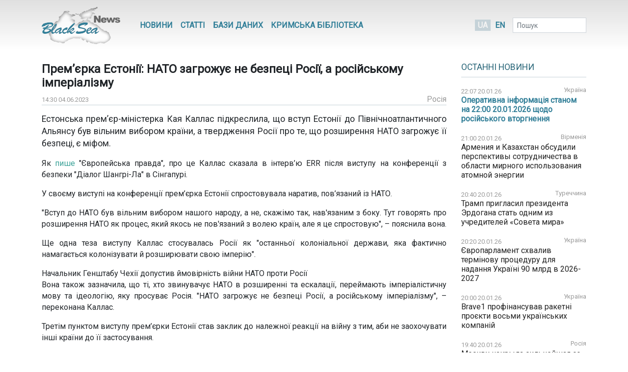

--- FILE ---
content_type: text/html; charset=UTF-8
request_url: https://www.blackseanews.net/read/204756
body_size: 9159
content:
<!DOCTYPE html>
<html lang="uk">
<head>
    <meta charset="utf-8">
    <meta name="viewport" content="width=device-width, initial-scale=1">
    <title>BlackSeaNews | Прем’єрка Естонії: НАТО загрожує не безпеці Росії, а російському імперіалізму</title>
    <meta property="og:title" content="BlackSeaNews | Прем’єрка Естонії: НАТО загрожує не безпеці Росії, а російському імперіалізму"/>
<meta property="og:type" content="article"/>
<meta property="og:url" content="https://www.blackseanews.net/read/204756"/>
<meta property="og:image" content="https://www.blackseanews.net/img/logo2x.png"/>


<meta property="og:site_name" content="BlackSeaNews"/>

<meta property="og:description" content="Естонська прем&amp;rsquo;єр-міністерка Кая Каллас підкреслила, що вступ Естонії до Північноатлантичного Альянсу був вільним вибором країни, а твердження Росії про те, що розширення НАТО загрожує її..."/>

<meta name="twitter:card" content="summary_large_image">
<meta name="twitter:site" content="@blackseanews">
<meta name="twitter:creator" content="@blackseanews">
<meta name="twitter:title" content="BlackSeaNews | Прем’єрка Естонії: НАТО загрожує не безпеці Росії, а російському імперіалізму">
<meta name="twitter:description" content="Естонська прем&amp;rsquo;єр-міністерка Кая Каллас підкреслила, що вступ Естонії до Північноатлантичного Альянсу був вільним вибором країни, а твердження Росії про те, що розширення НАТО загрожує її...">
<meta name="twitter:image:src" content="https://www.blackseanews.net/img/logo2x.png">
            <link rel="amphtml" href="https://www.blackseanews.net/amp/read/204756">
        <link rel="stylesheet" type="text/css" href="/css/app.css?id=c57a1f2bbf3ca5e67776"/>
    <link rel="stylesheet" type="text/css" href="/css/vendor/ekko-lightbox.css"/>
    <link rel="stylesheet" type="text/css" href="/css/vendor/datatables.min.css"/>
    <link rel="search" type="application/opensearchdescription+xml" title="BlackSeaNews" href="/opensearch.xml">
    <script src="https://kit.fontawesome.com/b7aed4a890.js"></script>
    <script src="https://cdnjs.cloudflare.com/ajax/libs/jquery/3.4.1/jquery.min.js"
            integrity="sha256-CSXorXvZcTkaix6Yvo6HppcZGetbYMGWSFlBw8HfCJo="
            crossorigin="anonymous"></script>
    <script src="https://stackpath.bootstrapcdn.com/bootstrap/4.4.1/js/bootstrap.bundle.min.js"
            crossorigin="anonymous"
            type="text/javascript"></script>
    <link rel="icon" type="image/png" href="/favicon.png"/>
            <script async src="https://www.googletagmanager.com/gtag/js?id=G-L1NZB3SLH2"></script>
        <script>
            window.dataLayer = window.dataLayer || [];
            function gtag(){dataLayer.push(arguments);}
            gtag('js', new Date());

            gtag('config', 'G-L1NZB3SLH2');
        </script>
        <script type="application/ld+json">
        {
          "@context": "https://schema.org",
          "@type": "WebSite",
          "url": "https://www.blackseanews.net",
          "potentialAction": {
            "@type": "SearchAction",
            "target": "https://www.blackseanews.net/search?q={search_term}",
            "query-input": "required name=search_term" }
        }
    </script>
</head>
<body class="lang-uk">

<div id="fb-root"></div>
<script async defer crossorigin="anonymous"
        src="https://connect.facebook.net/uk_UA/sdk.js#xfbml=1&version=v8.0&appId=246286038786152&autoLogAppEvents=1"
        nonce="WeF8ZBg6"></script>

<b class="screen-overlay"></b>

<header>
    <div class="container">

        <nav class="header__top-menu navbar navbar-expand-lg">
            <a id="main-logo-desktop" href="https://www.blackseanews.net" class="navbar-brand">
                <img src="/img/logo.png"
                     srcset="/img/logo.png, /img/logo2x.png 2x"
                     alt="BlackSeaNews">
            </a>
            <a id="mobile-menu-trigger" class="nav-link" href="#">
                <i class="fa fa-bars fa-lg"></i>
            </a>

            <div id="main-nav" class="navbar-collapse">

                <button id="offcanvas-close" class="btn btn-lg btn-close float-right">
                    <i class="fa fa-times"></i>
                </button>

                <ul class="navbar-nav header__top-menu-items"> <li class="nav-item nav-item-desktop"> <a id="megamenu-trigger" class="nav-link" href="#"> <i class="fa fa-bars fa-lg"></i> </a> </li> <li class="nav-item nav-item-desktop"> <a class="nav-link" href="https://www.blackseanews.net/allnews">Новини</a> </li> <li class="nav-item nav-item-desktop"> <a class="nav-link" href="https://www.blackseanews.net/articles">Статті</a> </li> <li class="nav-item"> <a class="nav-link" href="https://www.blackseanews.net/articles/database"> Бази даних </a> </li> <li class="nav-item"> <a class="nav-link" href="https://www.blackseanews.net/articles/crimean-library"> Кримська Бібліотека </a> </li> <li> <div class="dropdown-menu megamenu"> <div class="row"> <div class="col-md-4 col-12"> <a class="header-link" href="https://www.blackseanews.net/allnews">Новини</a> <ul> <li> <a href="https://www.blackseanews.net/allnews/ukraine"> Україна </a> </li> <li> <a href="https://www.blackseanews.net/allnews/crimea"> Крим </a> </li> <li> <a href="https://www.blackseanews.net/allnews/turkey"> Туреччина </a> </li> <li> <a href="https://www.blackseanews.net/allnews/russia"> Росія </a> </li> <li> <a href="https://www.blackseanews.net/allnews/georgia"> Грузія </a> </li> <li> <a href="https://www.blackseanews.net/allnews/abkhazia"> Абхазія </a> </li> <li> <a href="https://www.blackseanews.net/allnews/southossetia"> Південна Осетія </a> </li> </ul> </div> <div class="col-md-4 col-12"> <ul> <li> <a href="https://www.blackseanews.net/allnews/moldova"> Молдова </a> </li> <li> <a href="https://www.blackseanews.net/allnews/nagorno-karabakh"> Нагірний Карабах </a> </li> <li> <a href="https://www.blackseanews.net/allnews/greece"> Греція </a> </li> <li> <a href="https://www.blackseanews.net/allnews/romania"> Румунія </a> </li> <li> <a href="https://www.blackseanews.net/allnews/bulgaria"> Болгарія </a> </li> <li> <a href="https://www.blackseanews.net/allnews/azerbaijan"> Азербайджан </a> </li> <li> <a href="https://www.blackseanews.net/allnews/armenia"> Вірменія </a> </li> </ul> </div> <div class="col-md-4 col-12" > <a class="header-link" href="https://www.blackseanews.net/articles">Статті</a> <ul> <li> <a href="https://www.blackseanews.net/articles/crimea_occupation"> Крим в окупації </a> </li> <li> <a href="https://www.blackseanews.net/articles/bloody-oil"> Кривава нафта </a> </li> <li> <a href="https://www.blackseanews.net/articles/navy"> Мілітаризація Чорного моря </a> </li> <li> <a href="https://www.blackseanews.net/articles/ship-freedom-monitoring"> Моніторинг свободи судноплавства </a> </li> <li> <a href="https://www.blackseanews.net/articles/sanctions"> Санкції </a> </li> <li> <a href="https://www.blackseanews.net/articles/crimea_ukraine"> Крим до окупації </a> </li> <li> <a href="https://www.blackseanews.net/articles/prewar-archive"> Довоєнний архів </a> </li> </ul> <ul class="other-menu"> <li><a href="https://www.blackseanews.net/contact">Написати до редакції</a></li> </ul> </div> </div> </div> </li> <li class="nav-item nav-item-mobile"> <a class="nav-link" href="https://www.blackseanews.net/contact">Написати до редакції</a> </li></ul>            </div>

            <a id="main-logo-mobile" href="https://www.blackseanews.net">
                <img src="/img/logom.png"
                     srcset="/img/logom.png, /img/logom2x.png 2x"
                     alt="BlackSeaNews">
            </a>

            <div class="header__lang-selector">
                                    <span class="header__lang-selector-selected">UA</span>
                    <a href="/en">EN</a>
                            </div>

            <form class="form-inline header__search d-none d-lg-inline-block" action="https://www.blackseanews.net/search">
                <div class="form-group">
                    <input type="text" class="form-control form-control-sm" placeholder="Пошук" name="q">
                    <button class="btn btn-sm" type="submit">
                        <i class="fa fa-search"></i>
                    </button>
                </div>
            </form>

        </nav>
    </div>
</header>

<main role="main" class="container">
    <div class="row">
        <div class="content-container col-lg-9">
                <div class="news-page">
        <h1>Прем’єрка Естонії: НАТО загрожує не безпеці Росії, а російському імперіалізму</h1>
        <div class="news-info">
            <div class="news-info__date">
                <span class="date">14:30 04.06.2023</span>
            </div>
                                                    <div class="news-info__region">
                    <a href="/allnews/russia">Росія</a>
                </div>
                    </div>

        <div class="news-content">
            <p class="big-text">Естонська прем&rsquo;єр-міністерка Кая Каллас підкреслила, що вступ Естонії до Північноатлантичного Альянсу був вільним вибором країни, а твердження Росії про те, що розширення НАТО загрожує її безпеці, є міфом.</p>

<p>Як <a href="https://www.eurointegration.com.ua/news/2023/06/4/7163003/" target="_blank">пише </a>&quot;Європейська правда&quot;, про це Каллас сказала в інтерв&rsquo;ю ERR після виступу на конференції з безпеки &quot;Діалог Шангрі-Ла&quot; в Сінгапурі.</p>

<p>У своєму виступі на конференції прем&rsquo;єрка Естонії спростовувала наратив, пов&rsquo;язаний із НАТО.</p>

<p>&quot;Вступ до НАТО був вільним вибором нашого народу, а не, скажімо так, нав&#39;язаним з боку. Тут говорять про розширення НАТО як процес, який якось не пов&#39;язаний з волею країн, але я це спростовую&quot;, &ndash; пояснила вона.</p>

<p>Ще одна теза виступу Каллас стосувалась Росії як &quot;останньої колоніальної держави, яка фактично намагається колонізувати й розширювати свою імперію&quot;.</p>

<p>Начальник Генштабу Чехії допустив ймовірність війни НАТО проти Росії<br />
Вона також зазначила, що ті, хто звинувачує НАТО в розширенні та ескалації, переймають імперіалістичну мову та ідеологію, яку просуває Росія. &quot;НАТО загрожує не безпеці Росії, а російському імперіалізму&quot;, &ndash; переконана Каллас.</p>

<p>Третім пунктом виступу прем&rsquo;єрки Естонії став заклик до належної реакції на війну з тим, аби не заохочувати інші країни до її застосування.</p>

<p>&quot;Якщо застосування агресії як інструменту окуповується, тому що в результаті у вас стає більше територій, або більше активів, тоді інші країни, що володіють більшою силою, також будуть використовувати цей інструмент&quot;, &ndash; вважає вона.</p>

<p>У Сінгапурі зараз триває конференція з безпеки &quot;Діалог Шангрі-Ла,&quot; організована Міжнародним інститутом стратегічних досліджень. У ній беруть участь представники урядів країн Азії, а також широке коло представників західних країн, зокрема й із України.</p>
        </div>

                    <div class="news-tags">
                <div class="news-tags__row">
                    <div class="news-tags__theme">Теми:</div>
                    <div class="news-tags__tags">
                        <ul class="tags-list">
                                                            <li>
                                    <a href="https://www.blackseanews.net/tag/%D0%B3%D0%B5%D0%BE%D0%BF%D0%BE%D0%BB%D0%B8%D1%82%D0%B8%D0%BA%D0%B0">
                                        геополитика</a>
                                </li>
                                                    </ul>
                    </div>
                </div>
            </div>
        
        <div class="share">
            <div class="addthis_inline_share_toolbox"></div>
        </div>

                    <div class="pl row">
                <div class="col-12 col-lg-8">
                    <h3>Ще на цю тему</h3>
                    <ul class="pl__list">
                                                    <li class="pl__item">
                                <span class="date">20.01.2026</span>
                                 <a class="news-link " href="https://www.blackseanews.net/read/239782">
    Спецслужбы Латвии отказали во въезде сотням сторонников политики Кремля
</a>
 
                            </li>
                                                    <li class="pl__item">
                                <span class="date">16.01.2026</span>
                                 <a class="news-link " href="https://www.blackseanews.net/read/239681">
    Белорусские силовики координируют прорывы латвийской границы: Рига представила доказательства
</a>
 
                            </li>
                                                    <li class="pl__item">
                                <span class="date">16.01.2026</span>
                                 <a class="news-link " href="https://www.blackseanews.net/read/239676">
    У Литві судитимуть шістьох іноземців за спробу теракту на заводі, що виготовляв оборонну продукцію для України
</a>
 
                            </li>
                                                    <li class="pl__item">
                                <span class="date">16.01.2026</span>
                                 <a class="news-link " href="https://www.blackseanews.net/read/239654">
    Латвия заявляет о доказательствах того, что белорусские силовики направляют мигрантов к границе
</a>
 
                            </li>
                                                    <li class="pl__item">
                                <span class="date">12.01.2026</span>
                                 <a class="news-link " href="https://www.blackseanews.net/read/239512">
    Президент Литви не планує дозволяти транзит добрив із Білорусі після послаблення санкцій США
</a>
 
                            </li>
                                                    <li class="pl__item">
                                <span class="date">12.01.2026</span>
                                 <a class="news-link " href="https://www.blackseanews.net/read/239497">
    Естонія заборонила в’їзд сотням осіб, які воювали на боці РФ проти України
</a>
 
                            </li>
                                                    <li class="pl__item">
                                <span class="date">10.01.2026</span>
                                 <a class="news-link " href="https://www.blackseanews.net/read/239471">
    РФ атакует Эстонию фейками: эксперты фиксируют всплеск лжи в медиапространстве
</a>
 
                            </li>
                                                    <li class="pl__item">
                                <span class="date">10.01.2026</span>
                                 <a class="news-link " href="https://www.blackseanews.net/read/239469">
    У Литві хочуть посилити міграційну політику
</a>
 
                            </li>
                                                    <li class="pl__item">
                                <span class="date">06.01.2026</span>
                                 <a class="news-link " href="https://www.blackseanews.net/read/239321">
    Литва перехопила першу у 2026-му партію контрабандних сигарет з Білорусі
</a>
 
                            </li>
                                                    <li class="pl__item">
                                <span class="date">06.01.2026</span>
                                 <a class="news-link " href="https://www.blackseanews.net/read/239319">
    Литва може анулювати дозвіл на проживання опозиціонера РФ за антиукраїнські висловлювання
</a>
 
                            </li>
                                                    <li class="pl__item">
                                <span class="date">06.01.2026</span>
                                 <a class="news-link " href="https://www.blackseanews.net/read/239310">
    Спецслужба Литви про лист опозиціонера РФ: таку риторику використовують для пропаганди
</a>
 
                            </li>
                                                    <li class="pl__item">
                                <span class="date">06.01.2026</span>
                                 <a class="news-link " href="https://www.blackseanews.net/read/239289">
    Латвія не виявила зв&#039;язку між кораблем і пошкодженням кабелю в Балтійському морі
</a>
 
                            </li>
                                            </ul>
                </div>
                <div class="col-12 col-lg-4">
                                            <div class="ad">
                            <ins class="adsbygoogle"
                                 style="display:block"
                                 data-ad-client="ca-pub-0640207008306514"
                                 data-ad-slot="8268652542"
                                 data-ad-format="auto"
                                 data-full-width-responsive="true"></ins>
                            <script>
                                (adsbygoogle = window.adsbygoogle || []).push({});
                            </script>
                        </div>
                                    </div>
            </div>
            </div>
        </div>
        <aside class="sidebar col-lg-3">
            <div class="latest-news"> <div class="latest-news__header"> <h3 class="line"> <a href="https://www.blackseanews.net/allnews">Останні новини</a> </h3> </div> <div class="latest-news__body"> <ul class="latest-news-list"> <li class="latest-news-list__item"> <div class="latest-news-list__item-header"> <span class="date">22:07 20.01.26</span> <a href="/allnews/ukraine">Україна</a> </div> <a class="news-link news-link--top " href="https://www.blackseanews.net/read/239829"> Оперативна інформація станом на 22:00 20.01.2026 щодо російського вторгнення</a> </li> <li class="latest-news-list__item"> <div class="latest-news-list__item-header"> <span class="date">21:00 20.01.26</span> <a href="/allnews/armenia">Вірменія</a> </div> <a class="news-link " href="https://www.blackseanews.net/read/239813"> Армения и Казахстан обсудили перспективы сотрудничества в области мирного использования атомной энергии</a> </li> <li class="latest-news-list__item"> <div class="latest-news-list__item-header"> <span class="date">20:40 20.01.26</span> <a href="/allnews/turkey">Туреччина</a> </div> <a class="news-link " href="https://www.blackseanews.net/read/239812"> Трамп пригласил президента Эрдогана стать одним из учредителей «Совета мира»</a> </li> <li class="latest-news-list__item"> <div class="latest-news-list__item-header"> <span class="date">20:20 20.01.26</span> <a href="/allnews/ukraine">Україна</a> </div> <a class="news-link " href="https://www.blackseanews.net/read/239799"> Європарламент схвалив термінову процедуру для надання Україні 90 млрд в 2026-2027</a> </li> <li class="latest-news-list__item"> <div class="latest-news-list__item-header"> <span class="date">20:00 20.01.26</span> <a href="/allnews/ukraine">Україна</a> </div> <a class="news-link " href="https://www.blackseanews.net/read/239810"> Brave1 профінансував ракетні проєкти восьми українських компаній</a> </li> <li class="latest-news-list__item"> <div class="latest-news-list__item-header"> <span class="date">19:40 20.01.26</span> <a href="/allnews/russia">Росія</a> </div> <a class="news-link " href="https://www.blackseanews.net/read/239809"> Москву накрыла сильнейшая со времен ковида волна закрытий ресторанов и баров</a> </li> <li class="latest-news-list__item"> <div class="latest-news-list__item-header"> <span class="date">19:20 20.01.26</span> <a href="/allnews/ukraine">Україна</a> </div> <a class="news-link " href="https://www.blackseanews.net/read/239808"> Уряд готує резервне живлення для виробників продуктів через ризики блекауту</a> </li> <li class="latest-news-list__item"> <div class="latest-news-list__item-header"> <span class="date">19:00 20.01.26</span> <a href="/allnews/ukraine">Україна</a> </div> <a class="news-link " href="https://www.blackseanews.net/read/239807"> Чорнобильська АЕС втратила все зовнішнє електропостачання, - МАГАТЕ</a> </li> <li class="latest-news-list__item"> <div class="latest-news-list__item-header"> <span class="date">18:40 20.01.26</span> <a href="/allnews/crimea">Крим</a> </div> <a class="news-link " href="https://www.blackseanews.net/read/239806"> В Крыму вновь усилили рекламу контрактной службы в армии РФ – правозащитник</a> </li> <div class="ad"> <ins class="adsbygoogle" style="display:inline-block;width:210px;height:210px" data-ad-client="ca-pub-0640207008306514" data-ad-slot="1322108422"></ins> <script> (adsbygoogle = window.adsbygoogle || []).push({}); </script> </div> <li class="latest-news-list__item"> <div class="latest-news-list__item-header"> <span class="date">18:20 20.01.26</span> <a href="/allnews/ukraine">Україна</a> </div> <a class="news-link " href="https://www.blackseanews.net/read/239820"> Президентка Єврокомісії застерегла Трампа від тарифного тиску через Гренландію</a> </li> <li class="latest-news-list__item"> <div class="latest-news-list__item-header"> <span class="date">18:00 20.01.26</span> <a href="/allnews/ukraine">Україна</a> </div> <a class="news-link " href="https://www.blackseanews.net/read/239804"> Україна закликає виключити Росію з МАГАТЕ: Терористичній державі там немає місця</a> </li> <li class="latest-news-list__item"> <div class="latest-news-list__item-header"> <span class="date">17:40 20.01.26</span> <a href="/allnews/ukraine">Україна</a> </div> <a class="news-link " href="https://www.blackseanews.net/read/239816"> Україна не надсилатиме військових у Гренландію, Зеленський назвав три причини</a> </li> <li class="latest-news-list__item"> <div class="latest-news-list__item-header"> <span class="date">17:20 20.01.26</span> <a href="/allnews/russia">Росія</a> </div> <a class="news-link " href="https://www.blackseanews.net/read/239802"> Сенат США більше не відкладатиме законопроєкт про жорсткі санкції проти РФ, - Грем</a> </li> <li class="latest-news-list__item"> <div class="latest-news-list__item-header"> <span class="date">17:00 20.01.26</span> <a href="/allnews/russia">Росія</a> </div> <a class="news-link " href="https://www.blackseanews.net/read/239815"> Лавров порівняв важливість Криму для РФ і Гренландії для США</a> </li> <li class="latest-news-list__item"> <div class="latest-news-list__item-header"> <span class="date">16:40 20.01.26</span> <a href="/allnews/ukraine">Україна</a> </div> <a class="news-link " href="https://www.blackseanews.net/read/239814"> Макрон: Сполучені Штати прагнуть послабити Європу</a> </li> <li class="latest-news-list__item"> <div class="latest-news-list__item-header"> <span class="date">16:20 20.01.26</span> <a href="/allnews/ukraine">Україна</a> </div> <a class="news-link news-link--top " href="https://www.blackseanews.net/read/239811"> Оперативна інформація станом на 16:00 20.01.2026 щодо російського вторгнення</a> </li> <li class="latest-news-list__item"> <div class="latest-news-list__item-header"> <span class="date">16:00 20.01.26</span> <a href="/allnews/ukraine">Україна</a> </div> <a class="news-link " href="https://www.blackseanews.net/read/239798"> Литва закликає МКС розглянути можливість видачі нових ордерів на арешт за зимовий терор України</a> </li> <div class="ad"> <ins class="adsbygoogle" style="display:inline-block;width:210px;height:210px" data-ad-client="ca-pub-0640207008306514" data-ad-slot="1322108422"></ins> <script> (adsbygoogle = window.adsbygoogle || []).push({}); </script> </div> <li class="latest-news-list__item"> <div class="latest-news-list__item-header"> <span class="date">15:40 20.01.26</span> <a href="/allnews/moldova">Молдова</a> </div> <a class="news-link " href="https://www.blackseanews.net/read/239797"> Молдова може порушити питання про об&#039;єднання з Румунією у разі загрози від Росії - глава МЗС</a> </li> <li class="latest-news-list__item"> <div class="latest-news-list__item-header"> <span class="date">15:20 20.01.26</span> <a href="/allnews/crimea">Крим</a> </div> <a class="news-link " href="https://www.blackseanews.net/read/239795"> СБУ викрила ще двох зрадників, які «служать» у складі окупаційного «мвс рф» у Криму</a> </li> <li class="latest-news-list__item"> <div class="latest-news-list__item-header"> <span class="date">15:00 20.01.26</span> <a href="/allnews/ukraine">Україна</a> </div> <a class="news-link " href="https://www.blackseanews.net/read/239794"> Запорізьку АЕС підключили до резервної лінії – МАГАТЕ</a> </li> <li class="latest-news-list__item"> <div class="latest-news-list__item-header"> <span class="date">14:40 20.01.26</span> <a href="/allnews/georgia">Грузія</a> </div> <a class="news-link " href="https://www.blackseanews.net/read/239791"> Транзит газа через Грузию в 2025 году вырос до 25,165 млрд кубометров</a> </li> <li class="latest-news-list__item"> <div class="latest-news-list__item-header"> <span class="date">14:20 20.01.26</span> <a href="/allnews/armenia">Вірменія</a> </div> <a class="news-link " href="https://www.blackseanews.net/read/239792"> Парламент Армении утвердил 27 января Днем памяти и преклонения</a> </li> <li class="latest-news-list__item"> <div class="latest-news-list__item-header"> <span class="date">14:00 20.01.26</span> <a href="/allnews/ukraine">Україна</a> </div> <a class="news-link " href="https://www.blackseanews.net/read/239793"> ЗМІ: Трамп запросив 49 країн у Раду миру, Україна отримала запрошення, але думає</a> </li> <li class="latest-news-list__item"> <div class="latest-news-list__item-header"> <span class="date">13:40 20.01.26</span> <a href="/allnews/georgia">Грузія</a> </div> <a class="news-link " href="https://www.blackseanews.net/read/239790"> Президент Грузии объявил о крещенских помилованиях</a> </li> <li class="latest-news-list__item"> <div class="latest-news-list__item-header"> <span class="date">13:20 20.01.26</span> <a href="/allnews/azerbaijan">Азербайджан</a> </div> <a class="news-link " href="https://www.blackseanews.net/read/239789"> Посольство Азербайджана в Иране продолжает работу – Байрамов</a> </li> </ul> </div> <div class="latest-news__footer"> <a href="https://www.blackseanews.net/allnews">Усі новини</a> </div></div>
<div class="likebox">
    <div class="fb-page"
         data-href="https://www.facebook.com/BlackSeaNews/"
         data-tabs="" data-width="" data-height="" data-small-header="false" data-adapt-container-width="true"
         data-hide-cover="false" data-show-facepile="false">
        <blockquote cite="https://www.facebook.com/BlackSeaNews/" class="fb-xfbml-parse-ignore">
            <a href="https://www.facebook.com/BlackSeaNews/">BlackSeaNews</a>
        </blockquote>
    </div>
</div>


<div id="SinoptikInformer" style="width:255px; margin-top: 32px;" class="SinoptikInformer type1">
    <div class="siHeader">
        <div class="siLh">
            <div class="siMh">
                <a onmousedown="siClickCount();" class="siLogo" href="https://ua.sinoptik.ua/" target="_blank"
                   rel="nofollow" title="Погода"></a>
                Погода <span id="siHeader"></span></div>
        </div>
    </div>
    <div class="siBody">
        <a onmousedown="siClickCount();" href="https://ua.sinoptik.ua/погода-київ" title="Погода у Києві"
           target="_blank">
            <div class="siCity">
                <div class="siCityName"><span>Київ</span></div>
                <div id="siCont0" class="siBodyContent">
                    <div class="siLeft">
                        <div class="siTerm"></div>
                        <div class="siT" id="siT0"></div>
                        <div id="weatherIco0"></div>
                    </div>
                    <div class="siInf"><p>вологість: <span id="vl0"></span></p>
                        <p>тиск: <span id="dav0"></span></p>
                        <p>вітер: <span id="wind0"></span></p></div>
                </div>
            </div>
        </a>
        <a onmousedown="siClickCount();" href="https://ua.sinoptik.ua/погода-сімферополь" title="Погода у Сімферополі"
           target="_blank">
            <div class="siCity">
                <div class="siCityName"><span>Сімферополь</span></div>
                <div id="siCont1" class="siBodyContent">
                    <div class="siLeft">
                        <div class="siTerm"></div>
                        <div class="siT" id="siT1"></div>
                        <div id="weatherIco1"></div>
                    </div>
                    <div class="siInf"><p>вологість: <span id="vl1"></span></p>
                        <p>тиск: <span id="dav1"></span></p>
                        <p>вітер: <span id="wind1"></span></p></div>
                </div>
            </div>
        </a>
        <div class="siLinks">Погода на 10 днів від
            <a href="https://ua.sinoptik.ua/10-днів" title="Погода на 10 днів" target="_blank"
               onmousedown="siClickCount();"> sinoptik.ua
            </a>
        </div>
    </div>
    <div class="siFooter">
        <div class="siLf">
            <div class="siMf"></div>
        </div>
    </div>
</div>
<script type="text/javascript" charset="UTF-8"
        src="//sinoptik.ua/informers_js.php?title=4&amp;wind=3&amp;cities=303010783,303024302&amp;lang=ua"></script>


    <div class="ad">
        <ins class="adsbygoogle"
             style="display:inline-block;width:210px;height:210px"
             data-ad-client="ca-pub-0640207008306514"
             data-ad-slot="1322108422"></ins>
        <script>
            (adsbygoogle = window.adsbygoogle || []).push({});
        </script>
    </div>
        </aside>
    </div>
</main>

<footer>
    <div class="container">
    <div class="row">
        <a class="logo" href="https://www.blackseanews.net">
                            <img class="logo-img"
                     src="/img/logo.png"
                     srcset="/img/logo.png, /img/logo2x.png 2x"
                     alt="BlackSeaNews">
                    </a>
        <div class="footer-content">
            <ul class="menu">
                                    <li>
                        <a href="https://www.blackseanews.net/allnews">Новини</a>
                    </li>
                                <li>
                    <a href="https://www.blackseanews.net/articles">Статті</a>
                </li>
                <li>
                    <a href="https://www.blackseanews.net/articles/database">
                        Бази даних                    </a>
                </li>
                <li>
                    <a href="https://www.blackseanews.net/articles/crimean-library">
                        Кримська Бібліотека                    </a>
                </li>
                <li>
                    <a href="https://www.blackseanews.net/contact">Контакти</a>
                </li>
            </ul>
            <div class="disclaimer">
                &copy; 2026
                <a class="mr-3" href="https://www.blackseanews.net">
                    Чорноморські новини                </a>
                Використання матеріалів порталу дозволяється за умови посилання (для інтернет-видань – прямого відкритого для пошукових систем гіперпосилання) на <a href="https://www.blackseanews.net">BlackSeaNews.net</a>.                Републікація фотографій можлива тільки за умови посилання на джерело та автора фото.            </div>
        </div>
    </div>
    <div class="eed row">
                            <img class="eed-logo"
                 src="/img/eedua.jpg"
                 srcset="/img/eedua.jpg, /img/eedua2x.jpg 2x"
                 alt="EED">
                <div class="disclaimer">
            Цей сайт створений за підтримки Європейського Фонду за Демократію (EED). Зміст сайту не обов'язково відображає думку EED і є предметом виключної відповідальності авторів.        </div>
    </div>
</div>
</footer>

<script src="/js/vendor/ekko-lightbox.min.js"></script>
<script src="/js/app.js?id=45f42ac5621294a2e97f"></script>
<script async src="https://pagead2.googlesyndication.com/pagead/js/adsbygoogle.js"></script>
<script type="text/javascript" src="//s7.addthis.com/js/300/addthis_widget.js#pubid=blackseanews"></script>

<script defer src="https://static.cloudflareinsights.com/beacon.min.js/vcd15cbe7772f49c399c6a5babf22c1241717689176015" integrity="sha512-ZpsOmlRQV6y907TI0dKBHq9Md29nnaEIPlkf84rnaERnq6zvWvPUqr2ft8M1aS28oN72PdrCzSjY4U6VaAw1EQ==" data-cf-beacon='{"version":"2024.11.0","token":"b339d8479cef4ebb8ccecbceb40d6363","r":1,"server_timing":{"name":{"cfCacheStatus":true,"cfEdge":true,"cfExtPri":true,"cfL4":true,"cfOrigin":true,"cfSpeedBrain":true},"location_startswith":null}}' crossorigin="anonymous"></script>
</body>
</html>


--- FILE ---
content_type: text/html; charset=utf-8
request_url: https://www.google.com/recaptcha/api2/aframe
body_size: 267
content:
<!DOCTYPE HTML><html><head><meta http-equiv="content-type" content="text/html; charset=UTF-8"></head><body><script nonce="9MMBEo5zwFIOXqhecAOhHw">/** Anti-fraud and anti-abuse applications only. See google.com/recaptcha */ try{var clients={'sodar':'https://pagead2.googlesyndication.com/pagead/sodar?'};window.addEventListener("message",function(a){try{if(a.source===window.parent){var b=JSON.parse(a.data);var c=clients[b['id']];if(c){var d=document.createElement('img');d.src=c+b['params']+'&rc='+(localStorage.getItem("rc::a")?sessionStorage.getItem("rc::b"):"");window.document.body.appendChild(d);sessionStorage.setItem("rc::e",parseInt(sessionStorage.getItem("rc::e")||0)+1);localStorage.setItem("rc::h",'1768960167992');}}}catch(b){}});window.parent.postMessage("_grecaptcha_ready", "*");}catch(b){}</script></body></html>